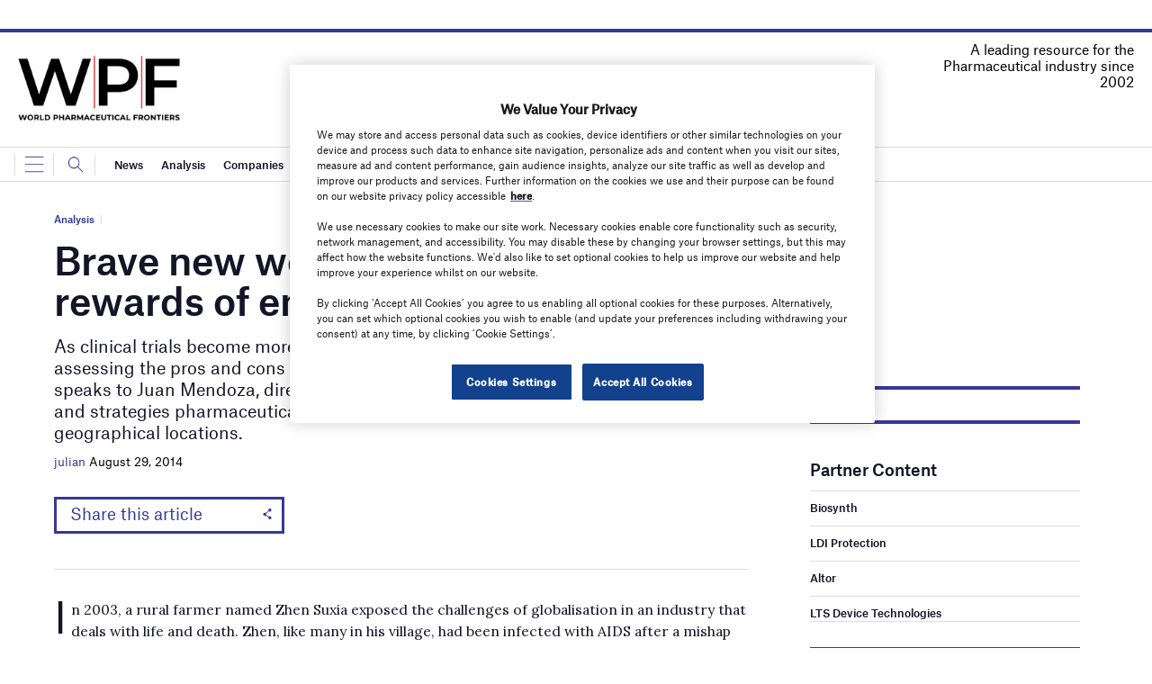

--- FILE ---
content_type: text/html; charset=utf-8
request_url: https://www.google.com/recaptcha/api2/anchor?ar=1&k=6LcjyIcUAAAAAHxgr_9sxzhGCxAjuNmo9c0RzZos&co=aHR0cHM6Ly93d3cud29ybGRwaGFybWFjZXV0aWNhbHMubmV0OjQ0Mw..&hl=en&v=N67nZn4AqZkNcbeMu4prBgzg&size=normal&anchor-ms=20000&execute-ms=30000&cb=j0mnksf5gbca
body_size: 49446
content:
<!DOCTYPE HTML><html dir="ltr" lang="en"><head><meta http-equiv="Content-Type" content="text/html; charset=UTF-8">
<meta http-equiv="X-UA-Compatible" content="IE=edge">
<title>reCAPTCHA</title>
<style type="text/css">
/* cyrillic-ext */
@font-face {
  font-family: 'Roboto';
  font-style: normal;
  font-weight: 400;
  font-stretch: 100%;
  src: url(//fonts.gstatic.com/s/roboto/v48/KFO7CnqEu92Fr1ME7kSn66aGLdTylUAMa3GUBHMdazTgWw.woff2) format('woff2');
  unicode-range: U+0460-052F, U+1C80-1C8A, U+20B4, U+2DE0-2DFF, U+A640-A69F, U+FE2E-FE2F;
}
/* cyrillic */
@font-face {
  font-family: 'Roboto';
  font-style: normal;
  font-weight: 400;
  font-stretch: 100%;
  src: url(//fonts.gstatic.com/s/roboto/v48/KFO7CnqEu92Fr1ME7kSn66aGLdTylUAMa3iUBHMdazTgWw.woff2) format('woff2');
  unicode-range: U+0301, U+0400-045F, U+0490-0491, U+04B0-04B1, U+2116;
}
/* greek-ext */
@font-face {
  font-family: 'Roboto';
  font-style: normal;
  font-weight: 400;
  font-stretch: 100%;
  src: url(//fonts.gstatic.com/s/roboto/v48/KFO7CnqEu92Fr1ME7kSn66aGLdTylUAMa3CUBHMdazTgWw.woff2) format('woff2');
  unicode-range: U+1F00-1FFF;
}
/* greek */
@font-face {
  font-family: 'Roboto';
  font-style: normal;
  font-weight: 400;
  font-stretch: 100%;
  src: url(//fonts.gstatic.com/s/roboto/v48/KFO7CnqEu92Fr1ME7kSn66aGLdTylUAMa3-UBHMdazTgWw.woff2) format('woff2');
  unicode-range: U+0370-0377, U+037A-037F, U+0384-038A, U+038C, U+038E-03A1, U+03A3-03FF;
}
/* math */
@font-face {
  font-family: 'Roboto';
  font-style: normal;
  font-weight: 400;
  font-stretch: 100%;
  src: url(//fonts.gstatic.com/s/roboto/v48/KFO7CnqEu92Fr1ME7kSn66aGLdTylUAMawCUBHMdazTgWw.woff2) format('woff2');
  unicode-range: U+0302-0303, U+0305, U+0307-0308, U+0310, U+0312, U+0315, U+031A, U+0326-0327, U+032C, U+032F-0330, U+0332-0333, U+0338, U+033A, U+0346, U+034D, U+0391-03A1, U+03A3-03A9, U+03B1-03C9, U+03D1, U+03D5-03D6, U+03F0-03F1, U+03F4-03F5, U+2016-2017, U+2034-2038, U+203C, U+2040, U+2043, U+2047, U+2050, U+2057, U+205F, U+2070-2071, U+2074-208E, U+2090-209C, U+20D0-20DC, U+20E1, U+20E5-20EF, U+2100-2112, U+2114-2115, U+2117-2121, U+2123-214F, U+2190, U+2192, U+2194-21AE, U+21B0-21E5, U+21F1-21F2, U+21F4-2211, U+2213-2214, U+2216-22FF, U+2308-230B, U+2310, U+2319, U+231C-2321, U+2336-237A, U+237C, U+2395, U+239B-23B7, U+23D0, U+23DC-23E1, U+2474-2475, U+25AF, U+25B3, U+25B7, U+25BD, U+25C1, U+25CA, U+25CC, U+25FB, U+266D-266F, U+27C0-27FF, U+2900-2AFF, U+2B0E-2B11, U+2B30-2B4C, U+2BFE, U+3030, U+FF5B, U+FF5D, U+1D400-1D7FF, U+1EE00-1EEFF;
}
/* symbols */
@font-face {
  font-family: 'Roboto';
  font-style: normal;
  font-weight: 400;
  font-stretch: 100%;
  src: url(//fonts.gstatic.com/s/roboto/v48/KFO7CnqEu92Fr1ME7kSn66aGLdTylUAMaxKUBHMdazTgWw.woff2) format('woff2');
  unicode-range: U+0001-000C, U+000E-001F, U+007F-009F, U+20DD-20E0, U+20E2-20E4, U+2150-218F, U+2190, U+2192, U+2194-2199, U+21AF, U+21E6-21F0, U+21F3, U+2218-2219, U+2299, U+22C4-22C6, U+2300-243F, U+2440-244A, U+2460-24FF, U+25A0-27BF, U+2800-28FF, U+2921-2922, U+2981, U+29BF, U+29EB, U+2B00-2BFF, U+4DC0-4DFF, U+FFF9-FFFB, U+10140-1018E, U+10190-1019C, U+101A0, U+101D0-101FD, U+102E0-102FB, U+10E60-10E7E, U+1D2C0-1D2D3, U+1D2E0-1D37F, U+1F000-1F0FF, U+1F100-1F1AD, U+1F1E6-1F1FF, U+1F30D-1F30F, U+1F315, U+1F31C, U+1F31E, U+1F320-1F32C, U+1F336, U+1F378, U+1F37D, U+1F382, U+1F393-1F39F, U+1F3A7-1F3A8, U+1F3AC-1F3AF, U+1F3C2, U+1F3C4-1F3C6, U+1F3CA-1F3CE, U+1F3D4-1F3E0, U+1F3ED, U+1F3F1-1F3F3, U+1F3F5-1F3F7, U+1F408, U+1F415, U+1F41F, U+1F426, U+1F43F, U+1F441-1F442, U+1F444, U+1F446-1F449, U+1F44C-1F44E, U+1F453, U+1F46A, U+1F47D, U+1F4A3, U+1F4B0, U+1F4B3, U+1F4B9, U+1F4BB, U+1F4BF, U+1F4C8-1F4CB, U+1F4D6, U+1F4DA, U+1F4DF, U+1F4E3-1F4E6, U+1F4EA-1F4ED, U+1F4F7, U+1F4F9-1F4FB, U+1F4FD-1F4FE, U+1F503, U+1F507-1F50B, U+1F50D, U+1F512-1F513, U+1F53E-1F54A, U+1F54F-1F5FA, U+1F610, U+1F650-1F67F, U+1F687, U+1F68D, U+1F691, U+1F694, U+1F698, U+1F6AD, U+1F6B2, U+1F6B9-1F6BA, U+1F6BC, U+1F6C6-1F6CF, U+1F6D3-1F6D7, U+1F6E0-1F6EA, U+1F6F0-1F6F3, U+1F6F7-1F6FC, U+1F700-1F7FF, U+1F800-1F80B, U+1F810-1F847, U+1F850-1F859, U+1F860-1F887, U+1F890-1F8AD, U+1F8B0-1F8BB, U+1F8C0-1F8C1, U+1F900-1F90B, U+1F93B, U+1F946, U+1F984, U+1F996, U+1F9E9, U+1FA00-1FA6F, U+1FA70-1FA7C, U+1FA80-1FA89, U+1FA8F-1FAC6, U+1FACE-1FADC, U+1FADF-1FAE9, U+1FAF0-1FAF8, U+1FB00-1FBFF;
}
/* vietnamese */
@font-face {
  font-family: 'Roboto';
  font-style: normal;
  font-weight: 400;
  font-stretch: 100%;
  src: url(//fonts.gstatic.com/s/roboto/v48/KFO7CnqEu92Fr1ME7kSn66aGLdTylUAMa3OUBHMdazTgWw.woff2) format('woff2');
  unicode-range: U+0102-0103, U+0110-0111, U+0128-0129, U+0168-0169, U+01A0-01A1, U+01AF-01B0, U+0300-0301, U+0303-0304, U+0308-0309, U+0323, U+0329, U+1EA0-1EF9, U+20AB;
}
/* latin-ext */
@font-face {
  font-family: 'Roboto';
  font-style: normal;
  font-weight: 400;
  font-stretch: 100%;
  src: url(//fonts.gstatic.com/s/roboto/v48/KFO7CnqEu92Fr1ME7kSn66aGLdTylUAMa3KUBHMdazTgWw.woff2) format('woff2');
  unicode-range: U+0100-02BA, U+02BD-02C5, U+02C7-02CC, U+02CE-02D7, U+02DD-02FF, U+0304, U+0308, U+0329, U+1D00-1DBF, U+1E00-1E9F, U+1EF2-1EFF, U+2020, U+20A0-20AB, U+20AD-20C0, U+2113, U+2C60-2C7F, U+A720-A7FF;
}
/* latin */
@font-face {
  font-family: 'Roboto';
  font-style: normal;
  font-weight: 400;
  font-stretch: 100%;
  src: url(//fonts.gstatic.com/s/roboto/v48/KFO7CnqEu92Fr1ME7kSn66aGLdTylUAMa3yUBHMdazQ.woff2) format('woff2');
  unicode-range: U+0000-00FF, U+0131, U+0152-0153, U+02BB-02BC, U+02C6, U+02DA, U+02DC, U+0304, U+0308, U+0329, U+2000-206F, U+20AC, U+2122, U+2191, U+2193, U+2212, U+2215, U+FEFF, U+FFFD;
}
/* cyrillic-ext */
@font-face {
  font-family: 'Roboto';
  font-style: normal;
  font-weight: 500;
  font-stretch: 100%;
  src: url(//fonts.gstatic.com/s/roboto/v48/KFO7CnqEu92Fr1ME7kSn66aGLdTylUAMa3GUBHMdazTgWw.woff2) format('woff2');
  unicode-range: U+0460-052F, U+1C80-1C8A, U+20B4, U+2DE0-2DFF, U+A640-A69F, U+FE2E-FE2F;
}
/* cyrillic */
@font-face {
  font-family: 'Roboto';
  font-style: normal;
  font-weight: 500;
  font-stretch: 100%;
  src: url(//fonts.gstatic.com/s/roboto/v48/KFO7CnqEu92Fr1ME7kSn66aGLdTylUAMa3iUBHMdazTgWw.woff2) format('woff2');
  unicode-range: U+0301, U+0400-045F, U+0490-0491, U+04B0-04B1, U+2116;
}
/* greek-ext */
@font-face {
  font-family: 'Roboto';
  font-style: normal;
  font-weight: 500;
  font-stretch: 100%;
  src: url(//fonts.gstatic.com/s/roboto/v48/KFO7CnqEu92Fr1ME7kSn66aGLdTylUAMa3CUBHMdazTgWw.woff2) format('woff2');
  unicode-range: U+1F00-1FFF;
}
/* greek */
@font-face {
  font-family: 'Roboto';
  font-style: normal;
  font-weight: 500;
  font-stretch: 100%;
  src: url(//fonts.gstatic.com/s/roboto/v48/KFO7CnqEu92Fr1ME7kSn66aGLdTylUAMa3-UBHMdazTgWw.woff2) format('woff2');
  unicode-range: U+0370-0377, U+037A-037F, U+0384-038A, U+038C, U+038E-03A1, U+03A3-03FF;
}
/* math */
@font-face {
  font-family: 'Roboto';
  font-style: normal;
  font-weight: 500;
  font-stretch: 100%;
  src: url(//fonts.gstatic.com/s/roboto/v48/KFO7CnqEu92Fr1ME7kSn66aGLdTylUAMawCUBHMdazTgWw.woff2) format('woff2');
  unicode-range: U+0302-0303, U+0305, U+0307-0308, U+0310, U+0312, U+0315, U+031A, U+0326-0327, U+032C, U+032F-0330, U+0332-0333, U+0338, U+033A, U+0346, U+034D, U+0391-03A1, U+03A3-03A9, U+03B1-03C9, U+03D1, U+03D5-03D6, U+03F0-03F1, U+03F4-03F5, U+2016-2017, U+2034-2038, U+203C, U+2040, U+2043, U+2047, U+2050, U+2057, U+205F, U+2070-2071, U+2074-208E, U+2090-209C, U+20D0-20DC, U+20E1, U+20E5-20EF, U+2100-2112, U+2114-2115, U+2117-2121, U+2123-214F, U+2190, U+2192, U+2194-21AE, U+21B0-21E5, U+21F1-21F2, U+21F4-2211, U+2213-2214, U+2216-22FF, U+2308-230B, U+2310, U+2319, U+231C-2321, U+2336-237A, U+237C, U+2395, U+239B-23B7, U+23D0, U+23DC-23E1, U+2474-2475, U+25AF, U+25B3, U+25B7, U+25BD, U+25C1, U+25CA, U+25CC, U+25FB, U+266D-266F, U+27C0-27FF, U+2900-2AFF, U+2B0E-2B11, U+2B30-2B4C, U+2BFE, U+3030, U+FF5B, U+FF5D, U+1D400-1D7FF, U+1EE00-1EEFF;
}
/* symbols */
@font-face {
  font-family: 'Roboto';
  font-style: normal;
  font-weight: 500;
  font-stretch: 100%;
  src: url(//fonts.gstatic.com/s/roboto/v48/KFO7CnqEu92Fr1ME7kSn66aGLdTylUAMaxKUBHMdazTgWw.woff2) format('woff2');
  unicode-range: U+0001-000C, U+000E-001F, U+007F-009F, U+20DD-20E0, U+20E2-20E4, U+2150-218F, U+2190, U+2192, U+2194-2199, U+21AF, U+21E6-21F0, U+21F3, U+2218-2219, U+2299, U+22C4-22C6, U+2300-243F, U+2440-244A, U+2460-24FF, U+25A0-27BF, U+2800-28FF, U+2921-2922, U+2981, U+29BF, U+29EB, U+2B00-2BFF, U+4DC0-4DFF, U+FFF9-FFFB, U+10140-1018E, U+10190-1019C, U+101A0, U+101D0-101FD, U+102E0-102FB, U+10E60-10E7E, U+1D2C0-1D2D3, U+1D2E0-1D37F, U+1F000-1F0FF, U+1F100-1F1AD, U+1F1E6-1F1FF, U+1F30D-1F30F, U+1F315, U+1F31C, U+1F31E, U+1F320-1F32C, U+1F336, U+1F378, U+1F37D, U+1F382, U+1F393-1F39F, U+1F3A7-1F3A8, U+1F3AC-1F3AF, U+1F3C2, U+1F3C4-1F3C6, U+1F3CA-1F3CE, U+1F3D4-1F3E0, U+1F3ED, U+1F3F1-1F3F3, U+1F3F5-1F3F7, U+1F408, U+1F415, U+1F41F, U+1F426, U+1F43F, U+1F441-1F442, U+1F444, U+1F446-1F449, U+1F44C-1F44E, U+1F453, U+1F46A, U+1F47D, U+1F4A3, U+1F4B0, U+1F4B3, U+1F4B9, U+1F4BB, U+1F4BF, U+1F4C8-1F4CB, U+1F4D6, U+1F4DA, U+1F4DF, U+1F4E3-1F4E6, U+1F4EA-1F4ED, U+1F4F7, U+1F4F9-1F4FB, U+1F4FD-1F4FE, U+1F503, U+1F507-1F50B, U+1F50D, U+1F512-1F513, U+1F53E-1F54A, U+1F54F-1F5FA, U+1F610, U+1F650-1F67F, U+1F687, U+1F68D, U+1F691, U+1F694, U+1F698, U+1F6AD, U+1F6B2, U+1F6B9-1F6BA, U+1F6BC, U+1F6C6-1F6CF, U+1F6D3-1F6D7, U+1F6E0-1F6EA, U+1F6F0-1F6F3, U+1F6F7-1F6FC, U+1F700-1F7FF, U+1F800-1F80B, U+1F810-1F847, U+1F850-1F859, U+1F860-1F887, U+1F890-1F8AD, U+1F8B0-1F8BB, U+1F8C0-1F8C1, U+1F900-1F90B, U+1F93B, U+1F946, U+1F984, U+1F996, U+1F9E9, U+1FA00-1FA6F, U+1FA70-1FA7C, U+1FA80-1FA89, U+1FA8F-1FAC6, U+1FACE-1FADC, U+1FADF-1FAE9, U+1FAF0-1FAF8, U+1FB00-1FBFF;
}
/* vietnamese */
@font-face {
  font-family: 'Roboto';
  font-style: normal;
  font-weight: 500;
  font-stretch: 100%;
  src: url(//fonts.gstatic.com/s/roboto/v48/KFO7CnqEu92Fr1ME7kSn66aGLdTylUAMa3OUBHMdazTgWw.woff2) format('woff2');
  unicode-range: U+0102-0103, U+0110-0111, U+0128-0129, U+0168-0169, U+01A0-01A1, U+01AF-01B0, U+0300-0301, U+0303-0304, U+0308-0309, U+0323, U+0329, U+1EA0-1EF9, U+20AB;
}
/* latin-ext */
@font-face {
  font-family: 'Roboto';
  font-style: normal;
  font-weight: 500;
  font-stretch: 100%;
  src: url(//fonts.gstatic.com/s/roboto/v48/KFO7CnqEu92Fr1ME7kSn66aGLdTylUAMa3KUBHMdazTgWw.woff2) format('woff2');
  unicode-range: U+0100-02BA, U+02BD-02C5, U+02C7-02CC, U+02CE-02D7, U+02DD-02FF, U+0304, U+0308, U+0329, U+1D00-1DBF, U+1E00-1E9F, U+1EF2-1EFF, U+2020, U+20A0-20AB, U+20AD-20C0, U+2113, U+2C60-2C7F, U+A720-A7FF;
}
/* latin */
@font-face {
  font-family: 'Roboto';
  font-style: normal;
  font-weight: 500;
  font-stretch: 100%;
  src: url(//fonts.gstatic.com/s/roboto/v48/KFO7CnqEu92Fr1ME7kSn66aGLdTylUAMa3yUBHMdazQ.woff2) format('woff2');
  unicode-range: U+0000-00FF, U+0131, U+0152-0153, U+02BB-02BC, U+02C6, U+02DA, U+02DC, U+0304, U+0308, U+0329, U+2000-206F, U+20AC, U+2122, U+2191, U+2193, U+2212, U+2215, U+FEFF, U+FFFD;
}
/* cyrillic-ext */
@font-face {
  font-family: 'Roboto';
  font-style: normal;
  font-weight: 900;
  font-stretch: 100%;
  src: url(//fonts.gstatic.com/s/roboto/v48/KFO7CnqEu92Fr1ME7kSn66aGLdTylUAMa3GUBHMdazTgWw.woff2) format('woff2');
  unicode-range: U+0460-052F, U+1C80-1C8A, U+20B4, U+2DE0-2DFF, U+A640-A69F, U+FE2E-FE2F;
}
/* cyrillic */
@font-face {
  font-family: 'Roboto';
  font-style: normal;
  font-weight: 900;
  font-stretch: 100%;
  src: url(//fonts.gstatic.com/s/roboto/v48/KFO7CnqEu92Fr1ME7kSn66aGLdTylUAMa3iUBHMdazTgWw.woff2) format('woff2');
  unicode-range: U+0301, U+0400-045F, U+0490-0491, U+04B0-04B1, U+2116;
}
/* greek-ext */
@font-face {
  font-family: 'Roboto';
  font-style: normal;
  font-weight: 900;
  font-stretch: 100%;
  src: url(//fonts.gstatic.com/s/roboto/v48/KFO7CnqEu92Fr1ME7kSn66aGLdTylUAMa3CUBHMdazTgWw.woff2) format('woff2');
  unicode-range: U+1F00-1FFF;
}
/* greek */
@font-face {
  font-family: 'Roboto';
  font-style: normal;
  font-weight: 900;
  font-stretch: 100%;
  src: url(//fonts.gstatic.com/s/roboto/v48/KFO7CnqEu92Fr1ME7kSn66aGLdTylUAMa3-UBHMdazTgWw.woff2) format('woff2');
  unicode-range: U+0370-0377, U+037A-037F, U+0384-038A, U+038C, U+038E-03A1, U+03A3-03FF;
}
/* math */
@font-face {
  font-family: 'Roboto';
  font-style: normal;
  font-weight: 900;
  font-stretch: 100%;
  src: url(//fonts.gstatic.com/s/roboto/v48/KFO7CnqEu92Fr1ME7kSn66aGLdTylUAMawCUBHMdazTgWw.woff2) format('woff2');
  unicode-range: U+0302-0303, U+0305, U+0307-0308, U+0310, U+0312, U+0315, U+031A, U+0326-0327, U+032C, U+032F-0330, U+0332-0333, U+0338, U+033A, U+0346, U+034D, U+0391-03A1, U+03A3-03A9, U+03B1-03C9, U+03D1, U+03D5-03D6, U+03F0-03F1, U+03F4-03F5, U+2016-2017, U+2034-2038, U+203C, U+2040, U+2043, U+2047, U+2050, U+2057, U+205F, U+2070-2071, U+2074-208E, U+2090-209C, U+20D0-20DC, U+20E1, U+20E5-20EF, U+2100-2112, U+2114-2115, U+2117-2121, U+2123-214F, U+2190, U+2192, U+2194-21AE, U+21B0-21E5, U+21F1-21F2, U+21F4-2211, U+2213-2214, U+2216-22FF, U+2308-230B, U+2310, U+2319, U+231C-2321, U+2336-237A, U+237C, U+2395, U+239B-23B7, U+23D0, U+23DC-23E1, U+2474-2475, U+25AF, U+25B3, U+25B7, U+25BD, U+25C1, U+25CA, U+25CC, U+25FB, U+266D-266F, U+27C0-27FF, U+2900-2AFF, U+2B0E-2B11, U+2B30-2B4C, U+2BFE, U+3030, U+FF5B, U+FF5D, U+1D400-1D7FF, U+1EE00-1EEFF;
}
/* symbols */
@font-face {
  font-family: 'Roboto';
  font-style: normal;
  font-weight: 900;
  font-stretch: 100%;
  src: url(//fonts.gstatic.com/s/roboto/v48/KFO7CnqEu92Fr1ME7kSn66aGLdTylUAMaxKUBHMdazTgWw.woff2) format('woff2');
  unicode-range: U+0001-000C, U+000E-001F, U+007F-009F, U+20DD-20E0, U+20E2-20E4, U+2150-218F, U+2190, U+2192, U+2194-2199, U+21AF, U+21E6-21F0, U+21F3, U+2218-2219, U+2299, U+22C4-22C6, U+2300-243F, U+2440-244A, U+2460-24FF, U+25A0-27BF, U+2800-28FF, U+2921-2922, U+2981, U+29BF, U+29EB, U+2B00-2BFF, U+4DC0-4DFF, U+FFF9-FFFB, U+10140-1018E, U+10190-1019C, U+101A0, U+101D0-101FD, U+102E0-102FB, U+10E60-10E7E, U+1D2C0-1D2D3, U+1D2E0-1D37F, U+1F000-1F0FF, U+1F100-1F1AD, U+1F1E6-1F1FF, U+1F30D-1F30F, U+1F315, U+1F31C, U+1F31E, U+1F320-1F32C, U+1F336, U+1F378, U+1F37D, U+1F382, U+1F393-1F39F, U+1F3A7-1F3A8, U+1F3AC-1F3AF, U+1F3C2, U+1F3C4-1F3C6, U+1F3CA-1F3CE, U+1F3D4-1F3E0, U+1F3ED, U+1F3F1-1F3F3, U+1F3F5-1F3F7, U+1F408, U+1F415, U+1F41F, U+1F426, U+1F43F, U+1F441-1F442, U+1F444, U+1F446-1F449, U+1F44C-1F44E, U+1F453, U+1F46A, U+1F47D, U+1F4A3, U+1F4B0, U+1F4B3, U+1F4B9, U+1F4BB, U+1F4BF, U+1F4C8-1F4CB, U+1F4D6, U+1F4DA, U+1F4DF, U+1F4E3-1F4E6, U+1F4EA-1F4ED, U+1F4F7, U+1F4F9-1F4FB, U+1F4FD-1F4FE, U+1F503, U+1F507-1F50B, U+1F50D, U+1F512-1F513, U+1F53E-1F54A, U+1F54F-1F5FA, U+1F610, U+1F650-1F67F, U+1F687, U+1F68D, U+1F691, U+1F694, U+1F698, U+1F6AD, U+1F6B2, U+1F6B9-1F6BA, U+1F6BC, U+1F6C6-1F6CF, U+1F6D3-1F6D7, U+1F6E0-1F6EA, U+1F6F0-1F6F3, U+1F6F7-1F6FC, U+1F700-1F7FF, U+1F800-1F80B, U+1F810-1F847, U+1F850-1F859, U+1F860-1F887, U+1F890-1F8AD, U+1F8B0-1F8BB, U+1F8C0-1F8C1, U+1F900-1F90B, U+1F93B, U+1F946, U+1F984, U+1F996, U+1F9E9, U+1FA00-1FA6F, U+1FA70-1FA7C, U+1FA80-1FA89, U+1FA8F-1FAC6, U+1FACE-1FADC, U+1FADF-1FAE9, U+1FAF0-1FAF8, U+1FB00-1FBFF;
}
/* vietnamese */
@font-face {
  font-family: 'Roboto';
  font-style: normal;
  font-weight: 900;
  font-stretch: 100%;
  src: url(//fonts.gstatic.com/s/roboto/v48/KFO7CnqEu92Fr1ME7kSn66aGLdTylUAMa3OUBHMdazTgWw.woff2) format('woff2');
  unicode-range: U+0102-0103, U+0110-0111, U+0128-0129, U+0168-0169, U+01A0-01A1, U+01AF-01B0, U+0300-0301, U+0303-0304, U+0308-0309, U+0323, U+0329, U+1EA0-1EF9, U+20AB;
}
/* latin-ext */
@font-face {
  font-family: 'Roboto';
  font-style: normal;
  font-weight: 900;
  font-stretch: 100%;
  src: url(//fonts.gstatic.com/s/roboto/v48/KFO7CnqEu92Fr1ME7kSn66aGLdTylUAMa3KUBHMdazTgWw.woff2) format('woff2');
  unicode-range: U+0100-02BA, U+02BD-02C5, U+02C7-02CC, U+02CE-02D7, U+02DD-02FF, U+0304, U+0308, U+0329, U+1D00-1DBF, U+1E00-1E9F, U+1EF2-1EFF, U+2020, U+20A0-20AB, U+20AD-20C0, U+2113, U+2C60-2C7F, U+A720-A7FF;
}
/* latin */
@font-face {
  font-family: 'Roboto';
  font-style: normal;
  font-weight: 900;
  font-stretch: 100%;
  src: url(//fonts.gstatic.com/s/roboto/v48/KFO7CnqEu92Fr1ME7kSn66aGLdTylUAMa3yUBHMdazQ.woff2) format('woff2');
  unicode-range: U+0000-00FF, U+0131, U+0152-0153, U+02BB-02BC, U+02C6, U+02DA, U+02DC, U+0304, U+0308, U+0329, U+2000-206F, U+20AC, U+2122, U+2191, U+2193, U+2212, U+2215, U+FEFF, U+FFFD;
}

</style>
<link rel="stylesheet" type="text/css" href="https://www.gstatic.com/recaptcha/releases/N67nZn4AqZkNcbeMu4prBgzg/styles__ltr.css">
<script nonce="Q4uMaAE4IYTW9MVU9iaiJw" type="text/javascript">window['__recaptcha_api'] = 'https://www.google.com/recaptcha/api2/';</script>
<script type="text/javascript" src="https://www.gstatic.com/recaptcha/releases/N67nZn4AqZkNcbeMu4prBgzg/recaptcha__en.js" nonce="Q4uMaAE4IYTW9MVU9iaiJw">
      
    </script></head>
<body><div id="rc-anchor-alert" class="rc-anchor-alert"></div>
<input type="hidden" id="recaptcha-token" value="[base64]">
<script type="text/javascript" nonce="Q4uMaAE4IYTW9MVU9iaiJw">
      recaptcha.anchor.Main.init("[\x22ainput\x22,[\x22bgdata\x22,\x22\x22,\[base64]/[base64]/[base64]/ZyhXLGgpOnEoW04sMjEsbF0sVywwKSxoKSxmYWxzZSxmYWxzZSl9Y2F0Y2goayl7RygzNTgsVyk/[base64]/[base64]/[base64]/[base64]/[base64]/[base64]/[base64]/bmV3IEJbT10oRFswXSk6dz09Mj9uZXcgQltPXShEWzBdLERbMV0pOnc9PTM/bmV3IEJbT10oRFswXSxEWzFdLERbMl0pOnc9PTQ/[base64]/[base64]/[base64]/[base64]/[base64]\\u003d\x22,\[base64]\x22,\x22SsOZM8Oow6vDosOxJcOtw7gbIMOXwqkAwohswp3CvMKpKMKVwonDj8KPFsObw5/DocOcw4fDunbDjzdqw75gNcKPwpHCtMKRbMKAw4fDu8OyGgwgw6/Dj8OTF8KnQMKwwqwDcsO3BMKew6d6bcKWfSBBwpbCtMOvFD94DcKzwoTDmBZOWQPCrsOLF8O3Um8CUGjDkcKnOi1ebnwxFMKzVV3DnMOsccKfLMOTwprCvMOeex/[base64]/w7vDmV9kwrYzw6XCjzoFwpvCl8O7wrnCqAZHbixwWD7Cm8OBHBoTwrZ8TcOHw71tSMOHCsKgw7DDtAHDqcORw6vCjAJpworDgxfCjsK1WcKCw4XChC1Nw5ttOMOsw5VECGHCuUVgR8OWwpvDhcOSw4zCpiFewrgzBhHDuQHCvEDDhsOCWwUtw7DDo8OAw7/DqMKmwoXCkcOlOSjCvMKDw5fDnmYFwojCoWHDn8OMa8KHwrLCq8K6Zz/DlmnCucKyBsKmwrzCqEN4w6LCs8Oyw4lrD8K5JV/CusKYVUN7w4/ClAZISsOgwoFWXMK0w6ZYwrIHw5YSwooNasKvw6nCgsKPwrrDoMK1ME3DpHbDjUHClz9RwqDCsRM6acKHw6F6bcKeDT8pCi5SBMOZwojDmsK2w7HCj8KwWsO8FX0xAMKWeHsYwq/DnsOcw7rCusOnw7wKw7BfJsOvwq3DjgnDuHcQw7Fuw5dRwqvCs28eAUZ7wp5Vw4jCq8KEZUAmaMO2w6YqBGB9woVhw5UBI0k2wo7CtE/Dp2s6V8KGUBfCqsO1DGpiPk/Dk8OKwqvCrwoUXsOBw4DCtzFwIUnDqy7Di28rwqF5MsKRw5zCr8KLCQEiw5LCoxrCpAN0wp4hw4LCul8Afhc5wrzCgMK4GcKSEjfCs0TDjsKowpHDjH5LbcKUdXzDswTCqcO9wplwWD/CjsKZcxQNKxTDl8Omwrh3w4LDt8Ojw7TCvcOJwpnCuiPCvVctD0Bxw67Cq8OzCy3Dj8OgwrF9wpfDo8O/wpDCgsOgw4zCo8OnwqPCn8KRGMOhfcKrwpzCv1Nkw77CuysudsOwMh02KMOqw59cwqlgw5fDssOtM1p2woAGdsOZwohcw6TCoU7CuWLCpVwuwpnCiHJnw5leDEnCrV3DtsOXIcOLYiAxd8KdT8OvPXHDqA/[base64]/w4x7w7Rqw4/ClcO6ZMOZw7PDnsOWakI4wqYSw4ktW8OiL0lJwrt6wpjCvcOoUAhoH8OVwqrDtsOKwq/CnigMLsO/IMKccQ8PZmfCpVE+wqjDtcOdwpLCqsKnw6HDtsKewoAzwrXDgjcswq8gDykYccKXw73DrBTCmCrChAdaw4TClMO5NEDChQpCfm3Dq3nDpxM2wrFYw7bDtcKVw6/[base64]/w4bCqMOSehXCtjjCoXTCk05+w5jDlFU4b3IQWcO5Z8KtwoXDisKFHcKewooYLcKowoLDn8KIwpbDvcKwwobCtRrCjA7ChlJhPnfChTvCh1HCm8OIKcKzYW98MirDgcO+C1/DkMK9w5fDssOzKywVwpLDrzbDgcKJw5xFw7YZJsKfHsK6RsKJEwLDtHjClsO1EWtnw4RXwqtYworDjG0VWE8JG8O9w4dTRATCp8KmdsKTNcK1w6hhw4PDvAnChG/CtgnDtcKjGMKsAl9OHh9kdcKzB8OWJ8ORATYRw7fCoFnDt8O2d8Kvwq/Cl8OGwphERMKIwq3CswLCqsKnwp7CnSBdwq52w6/CjsKxw5TClEvDqDMNwp3CmMKtw74vworDtx4wwrDCuWNvAMODCsOpw5dew79Aw4DCksO/Oj9ww5l9w5nCuWjDtkXDi2TDuVoCw6xQT8K4cE/DjD4cU0EmbMKiwqfCtSFAw7rDpsOIw7LDhHdIE2MYw5rCqFjDlVMJFCRqZMKhwqoxWMOJwrnDuCsGEsOOwp3CkMKORsO5PMOjwrBveMOqLjY6ZMO9w5PCv8KnwpdTw4UhSVjCqwbDisKqw5DDgcOUAT9XU0oAFUvDrW7CkADCjxNWwq3Dk2/[base64]/CkQTDvyDDusKwRmp3wpvCnjnCtnvCqjptcsKKRcOyIEHDvcKewpHDp8KhIgfCnmtpLcOgPcOwwqBAw5jCtsOaCcKdw6TCpS7CvSPDim4VSMO6VSMxw7DCmwMWfsO4wrjCqHrDmAopwodIwo4WDxLCiE3DrEPDvy/Dt0HDjjPChMOgwogfw4Yaw5rCqkFOwqJVwpXCr2TCqcK/woHDgcOJSsOvwqInKkFzwrjCs8Odw55zw7zDrsKVEwjDnRHDsWrCnsO9T8Ohw6hvw6p0wpF9w58nwpsIwrzDk8O0dcOwwq3DpMKpbMOpYsKNCsKwNcOXw4/DlHI1w4YSwrshwo3DrnjDpU/CtRnDh0/DtgjChSgsc11LwrzCmRDDgsKHUiwYLQLDq8K+ZyPDpSLDujvCk8Kuw6LDvsK/L03Dijw4woM7w7kLwoI5wrsNYcKiFGFcE0nCg8Ogw7BRw6AAMcOOwpJ/w7DDi2XCucO1acOew7zCnsKyI8KFwpXCvMOaY8OtbsKEw7DDv8OAwrsSw7wawqPDllQ/wrXCky/[base64]/XMKqwrJ4wrfDoGnClsKuOWjDvgLCt8ONw5ZvIBrCg01Dwr8Vw4AZD2jDo8ODw5lnfVbCncK6TivDmnMWwr3CmT/CqE3DlxopwqPDtBXDnkZ1AkY3woDCsBjDhcKxSQ01WMKPHwXCvsK+w4fDlzrCocKlXk93w41Uw517ezTDoA3CjcOWwqoHw5nCjgzDhjgkw6HDkQAeMXYzw5kcw5DCv8K2wrUkw5tqWcO+THkWGwR/[base64]/SSHDhMK7QzR0ecOrwqgYEwkUc8O+w6rCtR7CuMONacOcMsOxA8Kgw5BSYyNkewxoKQROw7rDtF0sUTtaw40zwos9w5/DhhhaTyZ9BGvChcKYw79ZVB0FC8OCwpnDmgPCqsO2CjPCuDtyTCoOwoPCgAhywqEqfA3CgMOawofCsDbCsRjDqwUHw6zCnMK3w78xw5ZCSFLCi8KJw5jDvcOcHsOqLsOVw51Pw7sQUSPDl8KbwrXCsikIXSfCqsOqccO0w6dLwo3CjGJiPsOwEsK5O03CqggoDG/DgnnDu8Ohwoc/[base64]/Fl/CvnrDtsKPN8KJwqrDnkoxO8K0wpPDkcKpC0wGwpDClsO8ZsOnwq3DlSzDoUMaacO7wqLCicK0I8OEwr1swoYiUkTDtcKIezc/[base64]/DmH4VO8K0GxPCkkLCml8DwrTCmsKhKxNJw57DqjDCvsOPDsKew5oMwpg8w6gGd8OZJsK4w7LDnMODEmpVwozDmsKVw5IBc8Oow4vCmQTCmsO2w5gWw6TDisK7woHCl8Kkw4XDscKfw6ltwo/Dk8ObXzs6S8Okw6TCl8OSw61WHTcWw7haTlvDoh3DvMOlw77ClcKBbcK2dBPDkl89wrQGwrdYwqvCkWfDoMO/[base64]/SMOpJRoxUTPDi2TDp38Kw6wcwpEuasKRwrduwo8gwpJuMsOhaG0vNhLCvxbCji8oQzxoBhTDpsK3w5ctw7jDisOMw7BzwojCs8OTEA59w6bClA7Crn5KTMOIOMKrw4rChMOKwoLDqsOkdXzDpsO/fVnDvyZQQ0luwqVbwo4/[base64]/w7zDocKyw7kVwrBCCQ/DnMKRw5TDrT3CssKgd8KAw4bCi8KJWMKXCcOsbyTDpcKCZnTDhsKcJMObd27CtsO7aMKew6p+d8K4w5LCkV11wrE6QhM+wrjDr2/[base64]/wqXCoMKXYcO5TMKPTcK6MmElwoDChMKvKgbCtHDDocKJQEUDdxQ3AgfDncOLOMOZw7p1EcKhw4t7GH3DoBrCrnDCh0/CvcOxSSHDvMOZFMK3w6AgQ8K9IRHDqcKVNiAiRcKsI3FXw4t3Q8KVfCjDtMONwqnCmgVoWcKLVQY8wrwlw6rChMOBDMKDYsOMw4B4w4zDkcKXw4/DqnxfK8KtwqZiwpXDslomw6HDvyfCksKnwp05wo3DtVXDsT4/w5ZsEsK+w77ClBDDpMKkwq3DhMO4w7QOEsKawokgSMKwUcKpU8KJwqLDsxxFw69SRmArCmBnTirDm8KeHBzDoMOWRcOtwrjCo1jDkcKTUgAnQ8OMHz4bY8KaMBPDujEJL8KVw5TCtsK5GE/[base64]/CtWhSwrHDqk04w4fDgmgQGMKyfsKOLcK2wpNfw7fDkcOdEGDDjlPDvTTCiAbDlWfDmSLCmTbCvMOvNMOdP8KWMMK9XETCu1hewr7CsEEEFmMXCSjDrXPDtT3Cp8K7F0Z0wocqwpZSw5jDpsOrQ0AUw5fCvsK5wr/DqsKwwrLDisOibH3Cmxk+AsKPwrPDjmgJwpZ9L2nCtAVjw7bDlcKmXRXDtcKNT8KEwoXDsBYOFsOdwr/CuCMeNsOIw5JZw6Fmw5TDsAjDgxYvHMO/w6R6w64+w7APY8OjcwfDmcKpw6oCQMKoR8OSKFrCqMK/Lxk/w5Y8w5XCs8K1aCnCtcOncMO3asKBR8OwbMKTHcOtwrXCry93wpQlecOYcsKZw4BEw490WcO+AMKKIcOsCMKuw6omBUXCvkDDvcOBwpjDrsONScO2w7/Cr8Kvw5hibcKdFsOiw7MMwpFdw6pkwoRQwozDgMO3w7LCl2tAQ8KXB8KQw5hQwqLCqsK7wpY1Zj5Tw4zDi0BtLy/CrksOGMKtw58fwrzDmhxlwofDihPDu8Oqw4jDv8OXw5vCksKfwqpsH8KuKSrDssKTNsK3YcKJwpkJw5bDh0Ehwq3DlG9bw6nDsVhlUADDjEnCh8KDwojCtsO3wp9uDCgUw4HCgMKgTMK5w7Nowp/[base64]/eCsdwobDqzjCksO8woUEw6DCthfDkg8/UGnDh3/Dhk4RP0HDlHzCsMKcwpnCg8KWw7ovR8O5acK7w43Diy3CrFXCgxjDixrDpSTCkMOzw6F4wpdsw6prfyfCjsOZwoLDucKlw5bCtULDm8KBw5duNSQawpkpw4k3SwHCkMO2w482w7VWFA/Cr8KPZ8K7TnIEwqhJHRzCmcKPwq/CusOdYlfCkAXCqMOeUcKrAMKtw4TCp8KDIxoVw6DCn8KbE8KELTTDoknCsMOSw6wvFG3DgFvCp8Ozw4jDv1UvdMOtw7ICw70bwpwMfTpCIwxGwp/DtQNVFsKLwrVaw5tnwrDCsMKbw5bCty4uwpIFwpwMbld9wqRfwpQew7jDqBUaw73CgcOMw4BTKcOgdMOqwp00wpvCujjDq8OSw7/DrMKmwqgpScOlw6E1cMODwovDs8KLwodjZ8Kfwqp9woXCmCzCqMKxwoJOF8KERHY1woHCjcO9GsKfaARbVsKzwo9DY8KuJ8KSwq0VdDQaacOzOsK1wptzLsObfMOFw5FQw5PDvz7DlsONwo/DkmLDi8KyUkPCpsOhGsKmGcKhw6TDpApuIsKGwpvDmsKaEsOvwqApw5rClxU6w40XcsOiwrLCucOaecOwck/CtHgYVzlzTCTDmDfCh8KqUHkewrjCi31xwrnDpMOWw7vCpsOWGU7CvhnDqg/DqHV7O8OECR8hwqjCscO/DcOcAHwPT8K7w74Uw4fDnMOid8KrUn3DgwnDvMKpNsOwXsKkw5sew6bCuRQ/[base64]/[base64]/[base64]/CpsK6FSJ5C2BxAiLDr0B2w6XDocOxJcKeecK9WCoFwoEgwpPDgcO6wrREPsORwpNCV8Oow705wpAlDj83w5DCpcOwwpnDo8KmWMOXw60WwrHDiMObwptDwq4wwobDqlYTQz7DoMKcQ8K5w6t+UMKXesKpZS/DrsK0LlMCwpzCnMKhTcKnF0PDrxHCr8KFbcKIHcOFdMOHwrwqw4/DqGFxw7Q5ecO2w7LDrsO2UCYXw4/CiMOLacKNb2I7wp1gXsOdwpY2KsOpNMKCwpxJw7nCpFM0D8KXNMKDGljDqsO4e8OMwrHChlMaCnkZCU4FXRRpwr/CiD5BWcKUw7jDlcOiwpDDn8OeQ8K/wofCsMOKwoPDqghMKsOJSy3ClsOXw5Ihwr/[base64]/DniXClsKyw7NhVF3Cn8KJcG3DniY2w5YrChRwVTx9wr/CmMO5wqLCpcOMw4bDhlrCmANVG8Omwr5dZsKUFmvCu2VVwqHCtsKfwojDosOpw6PDhQHClQDDhMOBwpUvwrvCl8O1XFdZYMKGwp3DkXPDkyHDih/[base64]/[base64]/wrozworCuQvCrsO9MMOEw7TDjcOCABbDuwLCvMOqwrx2dwYaw54CwpF/w5HCvVPDnQoFCMOwdwxQworDhRPCncOrJ8KJHMOzFsKSw6XCjcKMw5hWE3Nbw5HDq8Kqw4fDicKrwrtxMsONZMOlw4AgwqHDkH7CvcKWw47CgVjDjVlSGzLDncKCw7s2w47Du2bCgsKJesKJHsK7w6bDssK/w6N6wpjDoQnCjcKuw5jCrE7Cm8OoBMOJOsOJUD3ChMKON8KyFUpwwo9awr/DtALDl8Kcw4xpwqcUfVF2w4nDiMOdw43DtcO9wrjDvsKEw6Y7wqlHEcOKTMOtw5HCrMK7wr/DusOUwpYRw5zDoygUQU43GsOKw7YsworCnEvDvhrDicO3wrzDjBrCi8Opwptyw4TDvmPDjBwJw5h9NcK6bcK5WU3DjMKCwogTA8KlUhl0RsOLwos8wo7DjwDDjcOfw7AkGgoiw4MgdmJQw7tkccO7GkHDqsKBTG7CscK6FMKJPjfCpi/ChsOnw57Cr8KnDWRbw6law5FFCFV6FcOBHsKGwo/ChMO7G0fDucOhwpdawqYZw4kKwp3ClsKNSsKOw4LDjUHDnmzDk8KeOcKlIRA9w7fDpcKdwqXCk0RCw6bDu8Kxw4QMSMOpC8O3f8OZUVErQsOnwp7Cp20OWMOeS1k8cyTCrUzCqMKaMHcww7jDgGUnw6B6EHDDpD5Owr/DmyzCiUgWZkhiw4jCmXAnW8OkwpdXwp/DowdYw4bCuxYtWcOzf8OMRMO8D8KAS2bDrDEew4zCmSDCnzVAbcKqw7gkwrrDmMOXZMOyBF3DsMOtZcKkY8Kmw53DhsKgK1RTb8OrwonCk3HClGAuwpEsRMKQwqjChsOKHycuecKGw6bDnVU8XsKtw6jChXrDsMKgw75JdGdnwp3Djm/CnsOmw5YCwpDDkMKSwpXDtkZkY0rChMKWDsKqwoPCrsOlwosLw4jDr8KWEnfDk8KTe0PCgsKLK3LCpAvCucKFeS7CiWTDsMKWw7wgJsOiQcKBNMO2MhvDoMO6dsOgBsOJfMK4wq/DrcKMRBg1w6/DjMOmGVPDtcONRMO/ecKqwrFkwoI/XMKhw4vDp8OAXMOuOw/CskDCtMODwoMGwo9ww7xZw6XDq3XDn2rCiTnChzzDrMOXTMKTwoXCm8Owwq/DtMO/w6zDn2J4L8OqV1/DqyYVw4XCsX91w7VgBXrCkjnCuCXChMOte8OyC8OneMOYThoZKm4owpJfTsKAwqHCglw2w7Isw6TCh8OORsKAwoVcw7XDpU7CujweUV3DhHjCs3cdw6Z/w7R0SWfCjMOew43CjcKaw6Ukw5rDnMOgw49owrYmTcOSJcOeS8KiYMOww57Du8O7w5XDo8OOKmoncyBuwofCscKIFwTCo3ZJMcKiJcOVw7TCjcKOPMObB8KEwrbDncKBwonDlcKSeDxdw4gVwrARGcKLIMOuP8KTw59NNcKzXGTColPDvcK5wrEWcH/Cpz7DicKbYMOYTcOCO8OOw55wCMKFVDYeZSfDsWrDgcKLw4hTFlXDvjA0ZTxoeykzA8K6wpzCjcO/csO5a1NuGU/ClsKwcsKqWcOawoocV8OvwrBSG8K5wpwHMwIEPXcbVmU0UsOPBVbCqh3CoAsUw6oBwpHCk8OpSE03w5FDZMKqwr3CrMKbw7vDkcO7w5zDu8OOLcO/wo8NwpvCuWrDhcK3bMONRsOuUwPDgFhBw6cJRcOCwqnDlnpcwqQ9ScK/FEbDlMOrw5oTwo7CgW80w4nCu1pcwprDgzxPwqUww6F8CDbCi8OuDsOOw5Uiwo/CrcKjw5zCrF3Dn8K5TsKiw63DssK0c8OUwo/DvELDqMOJPFnDjzoiRcO/woTCgcO/[base64]/[base64]/CsHtIWcKOW1zDhW5SQFJ3EMK7fkI1Ww/Dq0XDs0XDncOcw6fDisKmZsOFB0zDr8KjfUZ9NMKiw7stMCDDsUtiDcKNw7nCksOqSMOYwp/CjybDtMO3wroZwojDvHbDgsO2w5VJwoQBwpzDjcKoE8KIw5NFwoLDumvDg0JLw7HDmzvCmifCvsOfFMOsf8OwAzxdwqFCw5s3wqXDsxNvRAk5wppABsKOPkcqwq/DomAoWBXDo8O2ScO1wqgcw6/DnMK0KMO/w57DqMK8WiPDocK6WMKzw7HDi3Jvwr9pw4jDlMKdOwkrwo3Cvh4kw6rCnlbCnGM4FFfCocKOwq/ClDZOw7bDk8K1LUtrw5rDqwhvwqHDol0CwqbDhMOSTcKPwpd8wowYAsOuMgjCr8KkHsKqOSTDuyQVUihaZw3CnBA9BGbDrMKePloEwoUcw70YXA0UFsKwwpfCm0PCgsKhWDXCicKTBTE9wq5OwrNKUcKpbMOmwr8pwoXCscK9w6UAwrxBwrY0HX/DlHLCoMKRCU5uw5zCgzHCg8K/[base64]/DsjYOdcKvwqTCh2/CgjrCpcOTwpvDuDfCpWPCm8OZwo7DpcOrfcOzwr59EmUGeHTCiUHCikVdw5fCucOfVRpkJMOZworDpxrCmQZXwpjDi0d8dsKRI1bCkC7ClcKsEsOjKxHDrcOdc8K5J8O7woPDoWQMWl7Dr0Bqw71zwp7CsMKCG8K6SsKVOcKNwq/DssODwphQw5Unw4nDpEbCsxA2UmltwplMw6PCv04kUGRtczlVw7Y+f2AOPMOVw5zDnhPCgAJWH8O+w5lpw4IVwqbDvMOgwqk5AlPDgMKWIVfClUktwodTwq3ChcO6QMK/w64owoHCr1toIMO9w5nCulDDjhnDk8KTw5RWwpRLK1IfwqjDqcKnw53DtTdcw6zDj8K2woJFWEJLwrDDmBrCsHxQw6TDkjLDrhpfw5bDoTDClW0jw4LCuT3Dv8OTM8O/[base64]/[base64]/Ci8Kbd8Kqw7fDhntqwohSZHsDeizCqcOAwo1awqzDpcKbN0llTMKEdSbCsXbDl8KpYl12NGbCgsKMBy91OBUzw7hZw5PCjDXDgsO6C8OjaGbDscOaPSrDqsKbRTR3w4rCo3rDrcODworDpMKHwok5w5rCmcOSZS/Dt0/DnEATwps4wrTCgzYKw6PCviXCmT1owpHDnj4lbMOKw77Cl3nDrAJow6U6w5rCm8OOwodAHXtpGMK3HcKsGcOTwrlDw6zCkcK/w4YdDAYVS8KQGxAsOXttwo3DlTjChxhIaBZmw43Cj2dgw7zCkW95w6fDnwXDsMKNPMK2B1APw73CscK9wr/DlcO4w6PDuMKzw4DDn8KawoHDh0nDiF0vw4B3wp/Ds0nDu8K5NXcpSxQlw6cHN3djwoUwIcOxCFJXVifCssKew6PDtcKBwqZow5gmwoF6IEHDhWXDrMKMXCV4wpddRsOOVMKqw7E/YsKuw5c1w51jXHcIwr5+wowwRcKFNEnCim7ClR1owr/DkMKTwrrDn8Kvw5/Dv1rCl07CiMOeZsKTw6nDhcKXDcK8wrHCnwRbw7YPC8K8wowFwpdMw5fDt8KTMsKCwoRGwqwBfhvDpsOYwpjDsCBdwqDDu8K7AMO1wrE9woHDuVPDsMKqw7/[base64]/[base64]/CqBxNw5dDwpPCmB4tSsOzDihzwoAfMMOfwojDhEnDjR/[base64]/Dkg1OaDYawpLDo2bDjDfDlXfCvMO/wr3DkMOiP8O+A8Klw5VzWUsdZMKIwozDvMK8ZMO8cFlyLMKMw71bw4rCsWpIwrbDpcKwwowvwrYhw6DCsSjDmmnDvx/DscKFcsOVUghrwp7Cgn/Dsg4JU0XCngHCncOswrrCscOgYmQywo7Do8Osdl7CqsOzw595w7pgXsKtDcO8K8Oxwot6BcOcw4Nvw7nDqF1MSBRXCMKxwoFdGMOsaQA+HVgtcMKFT8O5w7Iswrk/[base64]/[base64]/[base64]/wqcFWMKNw43DqCTDlFs7Ly0cwr8pwpfDtsKlw6nDh8K/w6XCgcKJRcKxw6PDuX4ZMMKwa8Kgwp9Qw67Du8OUXk3DsMOROCDCnMOee8OPISFZw4bCrA7DrVbDhcKgwq/Dl8K5e1F+JcO1w5BPb3dXwqXDgzoXUMK0w4DCh8KtFXvDmjx8XB7CnBvDmcK4wo/CrRjDlMK6w6fClEHClybDsXsqacOSOFsuN2PDhAxaUVRfwq3Cm8OHU1VAKmTCt8OCwq50XA4WcD/CmMOnwpPDpsKZw5LCnwjDn8OFwprCpnBcw5vDlMK/wrTDtcKFUHnCm8OHwqZiwrwmwprDisKmw7p9w5YvAilpScOfPCHCsSLCqMKZDsOEH8KBwonDkcOIE8O/w7FFBcOySxjCrSA+w4skXcODZcKqcxdDw6cQZcKTEGrDl8KMCQnCgcKcD8O/dk3CjFlSBSnCg0XCpXtZcMK0fGVww7DDnxbDr8OYwq4Dw7RewoHDm8O3wpxcblvDm8ODwqzCkkjDisKuTcObw7jDkV/CkG3DucOXw7jDlhBNGcKXBiTCkhjDscKqw5XCvRUjdGbCj3PDkMO8C8Kow4jDpiHCrl7DnAEww5PCtcKuCzHCrhUBTjfDrsOmTcKhIE3DhgzDvMKMUcK3RcO/w57DjgYzw7LDlcOqChc2woPDjyLDoTZJwqVxw7TDmmhwPRrCuTbChhlqB2bDsyHDk0zCqgvDkAoEMxtAM2LDvRkKO2ohw5tic8OEfHkcQmTCt30+wp8OesKlVsOHUWl/csOAwpzCtk1vbsKcb8OVcsOHw5E5w6FTw7XCg31Zwp5lwpfCoTrCncOOBFTDuwUBw7jCtcOCwphvw6l6wrl0LsO9wo5zw5LDkm3Dt309bTlWwrXDicKOZMOzbsO/[base64]/[base64]/CpQ7DpUPDnG9iwo0lwrEhw5gzDgpbB3BWfcOrQMO7wqQLw4/CjwprJhcKw7XCk8OOHsO3WGsEwobDv8KzwofDg8O/wqscw6zDj8ODBMK8w7rChsK7bF57wpnDl1zChBXDvkfDpDLDqVDCk3lcAFobwoBPwo/Dr0t9wobCnMOxwqLDh8ORwpU6wroKNMOmw4VdBxoFwqBgNsODwrllwpEwOXoEw6IdfgfCmMOqIwB6wonDuiDDksKAworCusKTwpbDgcKGMcObWMK/wpsOBD5HBAzCkcKRTsO3Z8KLCcK2w7XDuj3CmGHDrAtYcH5yGMOycHDCqADDpAjDmMOXDcOjKcO+wr5NCEjDvsOSwpvDgsKIOsKkwptfw4nDh2XCtgJePnF9wrXCscO/w5jCrMK+woEww7FvFcKyOFfCucK0w78Rw7LCkmjCpVs9w4rCgWJuUMKFw5/CpGlMwoAxHsKvw5pZOQhuVh5cQMKQZ2MWZcO0wpIscHFFw6NMwqjDosKKRsO2w6jDhzHDhMK/CsKiw7IMbsKwwp1gwosUJsKbSMOHEjzCjFjCiWvCucOLO8OiwqZ1ZMOpw64eSMK8c8O+WzjDvsOtGiLCrzTDssKDYXDCmgdEwrcBwpDCqsOkNR/Dl8OSwphnw5LCgFvDhhTCucO+DQs1fsK5TMKUw7DDrcKxfcK3KTZvX3hNwrDDsnXCm8O/wp/CjcOTb8O/[base64]/DoMK0WcKHSMK2wqFoeXYuwonDt8O4w5rCg8K4wrc4FBJuLMOgBcOKwoVpXwx3wq9Ww7HDvsOdw5EswrzDiAhGwrDCkkYZw6fDpMOWIVbDnsO+wpBvw7LDoi7CoH/DjMKzw6Niwr/CqkrDvcOcw5c1UcOiBXrDm8OIw4RUMMOBPsKuw55awrE5C8OcwoBqw5wFPB/CrjsIwr1eUQDCqhdeOQDCvTbCn2c/w5Icw7fDsB0ebsO3XMKmND3CoMOlwojCjlVjwqDDqMO2DMOdAMKsXlk6woXDvsKiGcK0wq0Lwocnw7vDkz/CokMBSV04dcOJwqA3dcOrwq/CucK+w4ZnaSFDw6DDiV7DkMOlW193WkXDpRTCkF0FaQ9uw7XDpnoCbcKCQMKSFRrCicOiw5PDkh/DkMOmF1PCgMKMwqZ/wrQySiBOdDPDtcOTN8O6ciN9A8O8w4NrwpLDvCDDo0YzwozClsOSDsKNN0HDjiNQw69fwpTDrMKVVwDCiUZ8BsO9wp/DrMOXYcOrw7PDonnDkApRc8KIbwddbMKSb8KQw5QCwpUPwqzChMKrw5LConM+w6zDh1YlZMOVwr8fScK7YnB2GMOgw6bDpcOSwozCt1zClsKcwq3DmXjCuErDsgLCjMKseWTCvyvDjw/Dr0JiwrB2wr8xwpXDvgY0wr7ClHpXw7bDmxTCrEnClBHDt8Kawp8zw4DDq8OUD1bCpinDrD9fVnDDkMOfwq/CuMOPGMKHw64+wpjDhxs2w5HCo1t8YcKIw7fDnMKkG8OFwoIbwqrDq8OMXcKwwrLCpC7CucORZXhCVVVKw47CjTnCicKxwphQw6vCjMKcw6PCt8Kqw7gKJDsOw4w4wrlUOFRSHMKnLFPDgBBXV8O9wrU4w7dZwqfDowfCvMKeY1/Cm8KvwpZ9w5spAMOvwr7CpVNbMMK/wrZtbX/CjCh4w5LDuTnDrMKgBsKKVcK1GcOHwrYRwoPCtcO3BsO7wqfCicOkTlA2wp4kwoPDh8O6S8OrwpZawprDmMOTwoYiRmzCo8KJe8ORH8OxaVNaw7tobXQ1wq7DqcK+wqdiGMO4JsONNsKFwo/Dpm7CjyIgw7nDnsOow7nDiQnCuDgNwpYgY0zCiTUpG8Olw6oPw63DncKuOlQHBsOOAMOzwpXDmMK2wpPCrsO1ITPDncOPd8K/[base64]/DvQHDkMO/wpbDkMKLF08Ww7Zdw6VLYcOCQxzDksKsVDrDqcOlA2vCnwTDhMKQG8OoREQKwrDDq2Fpw7A+wq5GwpPChgfDssKLOcO4w6wTTAwxKsOERMKrO1fCqmd5w5AbZlhMw7PCssKff23CuCzCm8KGGETDmMOSNR1CBcK0w6/CrgINw5bDhsKNw6PCtnEpCMONXwBALwdawqE0V1UAQ8KKwoUVJGpCDxTDl8KmwqzCosO9wrwnZjw9w5PCon/CgkbDgcKKwoRkSsOVASltw4NfFsK1wqoYXMOIw5UowpDDmXLCn8KFC8OUWsKROsKqR8KES8OSwoEsEyrDvG3DiCQtwoVnwq4pIUgcKcKHJcOXK8KTcMOiYMKVwovCh2jDo8O/wrQcVMO9NsK+wrYYB8OJb8O3wrXDvD0XwpgeVCHDgsKkYsOLNMOawq5Vw5HChsO8ezJBZcK/IcOrJcK+EiQnEsKDw5fDnAnDrMOcwp1FPcKHf0AEYsOnwrjCvMOSEcKhw7UCVMKRw6IcI23DkxPCicKiwop3H8Kkw6kDTBsEwoUXNcOyI8Omw4Iba8KaGRQpw4zCu8Kow75kw6/DuMK1G1bCumDCrnAAJMKTw5QRwoDCmWgUY04gM1gCwoIjJkYOMsO/PncxEXzCjMKOLMKOwpXDv8Odw43CjhAiLsKQwpLDtDt/F8O/w7BNEUvCrgdDal8sw4bDmMOuwqnDhEHDryFpfsKYeHxewpvDi3hnwqjDtxbCkllWwrzCliMNJTLDllpIwobDm33CoMKnwoJ/[base64]/w4TDqh9Kwo/Do8KlwpLDnsO2w4Uzw63CocOuwr1BER8TLEgbbhTDsBZJAjULcTVQwrk9w5kbb8OIw5kWHz/[base64]/DgcKRFsOawqRLFsONwrXDs8Oxw6HDsS7CnsKKw6xVaDfDoMKeccKWJ8O8fk9vABxQIQzCv8KBw4fCjTzDiMKJwphDV8ObwpFuD8KlFMOuCMORGEvDmz7DpMKSFE3DisOwLnZkCcKAbAsYUsKyAXzDuMKRw6VNw5XDl8KFw6YCwowIw5LCuFXDqzvCrsKuA8K/AALChsKJVh/Ct8KwGMOjw4MXw4ZOc0YKw7xmETzCo8Oiw7zDr3MYwqhCcMKwZcKNAcKdwpNIC1x1wqHCk8KNGMKOw4nCrMObPE5QZ8K9w6bDrsKWwq/[base64]/wpIuCsOzQSdVHsKYeQMSD39Lb8KVRlLCmgzCqTd3B3zCkmwWwphlwosLw7LClcKlw6vCh8Kef8K8ElPDrV3DnDwod8K8QsO4EDMywrHDozBbIMKZw5dFw68jw5B7w60ew5/DpMKcd8K3QMKhX05Jw7dDw7kow6rClHskH1fCpXRPB2ZHw5J1NhQOwohPfwXDvMKtMBwcPUwsw7DCuQNJOMKKw6kXw4bClMOwFwRLwp/Dimhjw7BlE37ClRExHsKZwotvw6jDqsKRUsOsCX7DlChiwp/CisKpVUd1w6fCgEszw6rCkQXDosK6wqxKPMKpwoQbWsOOMkrDnTtPw4ZIw784w7LClzzDmMKjBWzDizLDpR/[base64]/CrQ/DlcKZw5lwwqfCuDfDkRTCi192TMK9EmbCj1PDs27CjcKsw4YOw6LCh8OOCSPDrRldw7xbdsKcMk3DuCM/GDfDr8KvAGF0wp57wosjwpcXwpdIfcKpAMKGw4RAwpMCO8OyecOTwrpIw4zDvQgCwoRpwrDChMKyw7rDiUx+w6zCv8K+O8KEw7zDusO1wrcSFywjP8KIRMOhd1AFwqApUMOxwr/DszkMKzvCgsKOwopzHsK6XH3DuMKPEUdtw692w4XDihfCoHxmMz7Ck8KKOsKCwqsmawFRGBwOUsKow7oOBMKGA8K5b2F3wq/[base64]/DiSHDq0JCw4zCgT4Nwppsw4HDkWvDtk5rSH3CpW0OwrrCnmfDusOrdlvDvHZswqp5EWXCr8KwwrR1w7jCpUwIPR9TwqEdU8KXPXLCrsOOw5IqdsKCOMKXw4kmwp5TwrgEw4rCrMKFbjrCpRDCtsK6cMKbw7lPw6jCjsO+w7rDnwnCqF/[base64]/Dh8K7wq7DtMKLAMOYHxwIw7p6w7psw5TDt8Kaw78PFcOhTwk6OcObw4o2w5YLOwB6w58mTsOzw7ALwqXDvMKCw6sqworDgsK6eMOABsKuQMO2w7XDisKLwqVmeU8mcUJEIcK0w4/CoMOxwqvClcO3w7Nqw6YQPXwbKj/DjCZmw7UrHsOtwrrCpirDgcKBYx7ClcKZwoDClsKSe8OKw6XDrMO0w7zCv07Cq304wpzCm8OvwpE8wrFywq7DqMKPw6onDsKtFMKsGsKlwo/Dum1ackAawrTCnzQzwqzDqMOWw597IcO7w5tIw77Cp8K1w4dXwqE5aiNeKMK5wrNBwqE6XVrDjMKbBUYww7k4G1TCicOtw5ZNWcKrwq7DlU0bwrdtw7XCohLDqXxNw4/[base64]/fgQuw77CsS17LgsWcsO9w70dX8Kbw6jCuQIsw7rCpMKsw6Brw5E8wonDkcKcw4bCicODHDbCp8KfwopGw6JGwqt9wqkUYMKQScK1w6c/w7Q2aS7CkWfCvMKBScKgbAgOwq0YecKYQQDCpW1XR8O+BcKsVcKQQsOPw4PDqcODw5DCjsKlEcOUfcOVw67Ds1oywr3DkjTDqMKFcWDCqm8vZ8OWS8OAwpjChys6aMK0M8KFwptLaMOPVxsdRiLCiA0CwpjDv8Kow7FiwoAvB1pkHR7CmUDDi8K4w6UgQTR/wrHDqT3Dl0JcRVsfVcOTw4hNKzdSAcOmw4PCk8OdEcKIw69nEGksI8OWwqYGNsKxw6jDjsO4GsOFNDYuw6zDkWXClcOuIiTCjsKWfUcUw4nDu1fDskHDpV0Wwp5swoQMw7xlwrvDuj3CvCvDllBRw6FjwrgKw5XDs8Kjwq/ChcO1I1fDusOrajgdw4tRwrNNwrd7w4ojJXViw6/DgsKVw6DClsK8wqhMckRUwqtFOX/Cs8OjwrLDtsK+woo/w70uEW5uABBjRQwKw5lGwpXDmsKHwoTChVXDjcOtw6TChnBzw64xw6xsw47Ciz/DhcOWwrnCj8O+w6LDol4ZF8O5XsKXw5cKScKHwrHCiMOUfMOQF8KGwrTCoSQ/wq5twqLDvMOeAsKyDknCqcOKwpduw7PDgsOdw4DDn2c8w5HDkcOhw4ALwqfCg3ZAwo52OcOhwo/DocK/[base64]/CjsOAw7/DkSDDqRPCg8KZWhrDv2zDtF7Dq2PDl0zDmcObwoAiV8OiTHPDrSwqBhrDnMKyw6IKwqo2ZMO2wpckwqHCvcOHwpN+wp3DosK5w4PCvU3DjBMfwoDDiSLCshtBVFtjaS4Ewo57XMO5wrFEw5NFwoLDiSfDpn9GIHd9wpXCqsOpIxsKwq/Dl8KKwpvCgMOqICzCtcKzVGfCoTTDunbDvsO7w7nClgh3w7QfTBESN8OFJWfDp1okQ0TDjcKJwoHDssK2ezXDjsOYw6ITC8KjwqLDg8Ouw6/CmMK3V8O2w4oJwrIow6bCjMKOw67DuMOLwpDDl8KNwp3CpkVjFh/Cj8OXGcK+JVM0wrF8wrnDhMKyw4jDk23Cj8KdwpjDqTRMMBIIAlfCo2PDvMOcw6VIw5UAEcK5wr3ChcOSw6sdw6dDw6I7wrF2woB3BcOiIMKNDsOMccKzw5sRTcOpDcKIw7jDlHHCocOPDyvCpMOYw5h8w5l/XEliCSjDhztewoDCpsOpRlwzwoHDhC3DqwcMfMKXRnB2YDA2HsKCQGRoFsOKKMOhekPDpMOQZ2TDmcKwwpBKJUrCosKAwo/DkVbDsHDDu3hWw5jCrMK1D8KdcsKKRG7DpsO7ccOPwofCvBrCvjYZwqfCrMOCwpjCk0/[base64]/CiCDDjC1fL8Kla8O1w4wGeSA/[base64]/DjsOGX0xTwo4Xwp9BW8KZWBbCisOpw57CnRPCuXxmw6/Dsl7DlwLCswRDwp/CrMO8w6MswqgUe8KqanzCqcKiFcOywo/DhwQCwqXDvMKdUhUmAsKyGGJLE8KeX3fChMKbw4fDsDhVD0xdw7fCvsOxwpddwp3DiAnCpA48wq/Ck1IUw6tVZihwM2jCqMKuw7fCjcKOw6V1NiHCsGF2wrNuNsKnRsKXwrTCljMlcxbClU3CsFU7w70Vw4HDqT10XE1DE8Kkw5tdwopewoYSw7TDkRXCjy3CnMKxwo/[base64]/CvT7CkXYAwqgJw6lxw6LCkHfCpMOFJMK0w68vH8K5ccKiw7BNM8Onw4Bfw5vDg8Khw7PCkS7CvlliUMOcw6A9BgvCksKNAsK3X8OZCG8SKg7CvsO5T2ImbMOPeMKUw4VwA0rDqHwVUDpzwp5Cw4EhCMKbQcKVw5PDghjDm1x3ACnDvjTDqcKQO8KfWUITw5AvUS/Cv309w5s4w6PCtMKvcVLDrlbCnMOUFcKUbMOEwr8HScOtesKKMxHDtQlEL8OKw43CmAwUw5XDkcO/WsKQDcKjMXF9w5dSw4R3w7FYfSkiJkbCmwfDj8K3IhJGw7fCucORw7PCuFR/wpMvwqvDhU/[base64]/Cg8KKEETCmcOxWmQsaALDo3vCimZSwqsbU8KPfsOBw5nCq8OxGk/CvsKawobDgsKEwoRAw792NMKlwpvCmcKewpvDn0vCpsOdfwJ0fHHDt8OLwocPXhAHwrzDtm5MYsKlw4YcYsKTXUXCkS/CjiLDvk8WFRLCsMOqw65QJ8KhTg7DvMOhI0lfw43Ds8OdwozDkXjDpHdQw4oFdsK/ZMOpTjkgwrzCoAbDoMO5KGzDpEccwqzDsMKCwpIKKMOAW1rCi8KaF27CvENkXsO8BMKZwojCncK/PsKddMOpAGF4wp7Cl8KQwoHDmcOYPADDjsObw49uCcK3w77CrMKOw5pMGCnCo8KMXEpiCgPDusOew47Dl8KpQUo3ccOKHMOSwrAAwp86eX7Dt8OOwo0HwozCsVnDm3LCrsKMTcK1QhI+AsOWwodcwrXDgh7DqMO3YsO/ABDDgMKAT8K5w5gIbys+IkdxYMOvXmbDtMOrNcOsw7zDmsOcGcOGw5pswozCpsKlwps7wpIBLMOuJg5fw7BkYMOWw6YJwqALwqrDp8KgwobCigLCuMK/[base64]/fAM6JcKRw5/Dt1h5w5DDokbCsMKCC0LCr30WUyUcw5jCqHPCpMK5wpvDsk5vwpJjw78vwq8wXG/DkgXDr8Kxw4PCscKNHsK5BkBAenLDqsK0BDHDjxEPwqPCgEpQw5odAUZ7WhQPwrbDoMKUfDs6wrHDkXtEwopcwofCtMOBJnHCjsKsw4DDkEzDrUZow7PCiMOADMOYw4nDjsOcwo98w4FyIcONVsKGNcOYw5jCusKHw7vCmlHCn2rCr8O9UsOhwq3Cm8KdXMK/woc1TWHCgUrDgjZkwrvCkEx0w5DDm8KUD8OoJMKQPSvDkDfCm8OBJ8KIwpRXw7DDtMKlwqbDm0gGRcOLU2/Cq3zDjFbCmHfCuWk7wrZAAMKRw6jCmsOuwoJYO2vCsVkbaHLDu8K9ZMKEXmhbw7MIAMOiU8Ovw4nCm8KsLlbDhcKXworDsRo7wr7Cp8KfGcOMTMOEFTPCr8OVT8OecCwtw6MMwqnCu8OrJ8OMEsKbwpnCvQvCmkkYw57DuhjDkwVHwo3Cqig2w6FYeFodw7Qjw41UJm/DvhnCnsKBw53CoHnClsK0LMK6XxIyFMKHLMKDwovCtE3DnMOhBcKSNSHCs8KTw57DpsKJFk7CvMK/I8OOwrt4wqXCqsOYwrXDuMKbaQ7CqATCscKCw6lGwp7CqMKDYzpULi5TwpHChxFlCzTClUB2wpvDtcOhw6Y2CsOfw6NUwpV7wrwxTSLCoMKuwql4XcOawpZoZMK/wr9twrbChThCHcKCw7rCkMOXw7AFwqjDh1zCjSU+Lk0ieG/DqcKCwpVgTVsgw7XDi8KBw43CoH/[base64]\x22],null,[\x22conf\x22,null,\x226LcjyIcUAAAAAHxgr_9sxzhGCxAjuNmo9c0RzZos\x22,0,null,null,null,1,[21,125,63,73,95,87,41,43,42,83,102,105,109,121],[7059694,663],0,null,null,null,null,0,null,0,1,700,1,null,0,\[base64]/76lBhnEnQkZnOKMAhmv8xEZ\x22,0,0,null,null,1,null,0,0,null,null,null,0],\x22https://www.worldpharmaceuticals.net:443\x22,null,[1,1,1],null,null,null,0,3600,[\x22https://www.google.com/intl/en/policies/privacy/\x22,\x22https://www.google.com/intl/en/policies/terms/\x22],\x22AiNMXpMn/kZEGpgU5USs2R72jEoQ/4cjzs+dOr4pajM\\u003d\x22,0,0,null,1,1769778291784,0,0,[237],null,[166,109,156,53,248],\x22RC-XGS7rqNrcjJADQ\x22,null,null,null,null,null,\x220dAFcWeA4nGcNVpqqIL_8IXKCaPlOFBKh4uRLt9WhxSNuNh59bi9eCODogCJLzzhZSyCBKhv-XE7QtoAlKWrLNhJrmFTk3GzLYmw\x22,1769861091449]");
    </script></body></html>

--- FILE ---
content_type: text/html; charset=utf-8
request_url: https://www.google.com/recaptcha/api2/aframe
body_size: -247
content:
<!DOCTYPE HTML><html><head><meta http-equiv="content-type" content="text/html; charset=UTF-8"></head><body><script nonce="An7z7UAPdP-H5H96G1TwkA">/** Anti-fraud and anti-abuse applications only. See google.com/recaptcha */ try{var clients={'sodar':'https://pagead2.googlesyndication.com/pagead/sodar?'};window.addEventListener("message",function(a){try{if(a.source===window.parent){var b=JSON.parse(a.data);var c=clients[b['id']];if(c){var d=document.createElement('img');d.src=c+b['params']+'&rc='+(localStorage.getItem("rc::a")?sessionStorage.getItem("rc::b"):"");window.document.body.appendChild(d);sessionStorage.setItem("rc::e",parseInt(sessionStorage.getItem("rc::e")||0)+1);localStorage.setItem("rc::h",'1769774712094');}}}catch(b){}});window.parent.postMessage("_grecaptcha_ready", "*");}catch(b){}</script></body></html>